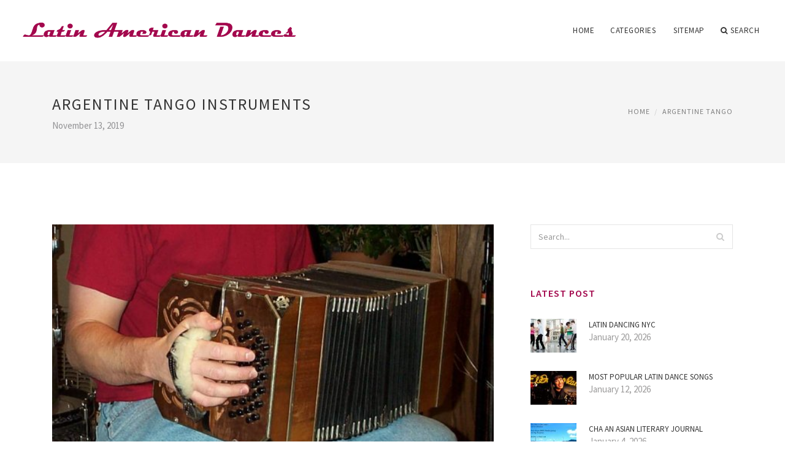

--- FILE ---
content_type: text/html; charset=UTF-8
request_url: http://latinamericandances.com/ArgentineTango/argentine-tango-instruments
body_size: 6650
content:
<!doctype html>
<html lang="en">
<head>
    <meta http-equiv="Content-Type" content="text/html; charset=UTF-8"/>
    <!--[if IE]>
    <meta http-equiv="X-UA-Compatible" content="IE=edge,chrome=1"><![endif]-->
    <meta name="viewport" content="width=device-width,initial-scale=1">
    <link rel="profile" href="http://gmpg.org/xfn/11"/>
    <link rel='shortcut icon' href='http://latinamericandances.com/templates/blog/style/images/favicon.png' type='image/png'/>
    <link rel='alternate' type='application/rss+xml' title='Latin American Dances' href='http://latinamericandances.com/feed/rss/'/>
    <link rel='stylesheet' id='fonts-css'
          href='http://fonts.googleapis.com/css?family=Abel|Source+Sans+Pro:400,300,300italic,400italic,600,600italic,700,700italic,900,900italic,200italic,200'
          type='text/css'/>
    <link rel='stylesheet' id='bootstrap-css' href='http://latinamericandances.com/templates/blog/style/bootstrap.min.css' type='text/css'/>
    <link rel='stylesheet' id='style-css' href='http://latinamericandances.com/templates/blog/style/style.css' type='text/css'/>
    <link rel='stylesheet' id='inc_style-css' href='http://latinamericandances.com/templates/blog/style/inc_style.css' type='text/css'/>
    <!-- HTML5 shim and Respond.js IE8 support of HTML5 elements and media queries -->
    <!--[if lt IE 9]>
    <script src="js/html5shiv.js"></script>
    <script src="js/respond.min.js"></script>
    <![endif]-->
	<script src="http://latinamericandances.com/templates/blog/js/jquery-1.10.2.min.js"></script>
    <script type='text/javascript' src='http://latinamericandances.com/templates/blog/js/html5shiv.js'></script>
    <script type='text/javascript' src='http://latinamericandances.com/templates/blog/js/respond.min.js'></script>
<title>Argentine Tango instruments | Latin American Dances</title>

<link rel='stylesheet' id='plugins-css' href='http://latinamericandances.com/templates/blog/style/plugins.css' type='text/css'/>
<link rel='stylesheet' id='jquery.fancybox-css' href='http://latinamericandances.com/templates/blog/style/jquery.fancybox.css' type='text/css' media='screen' />

<script type='text/javascript' src='http://latinamericandances.com/templates/blog/js/jquery.fancybox.pack.js'></script>
<script type='text/javascript' src='http://latinamericandances.com/templates/blog/js/fancybox.js'></script>

<meta name='keywords' content='Argentine Tango instruments' />
<meta name='description' content='A brief record Don’t make an issue about this in front of any happy porteños, although bandoneón isn’t initially from Argentina – it had been invented in Germany in mid-19th century. The creator, tool...' />
<meta content='article' property='og:type' />
<meta content='Argentine Tango instruments' property='og:title' />
<meta content='http://latinamericandances.com/ArgentineTango/argentine-tango-instruments' property='og:url' />
<meta content='http://latinamericandances.com/img/thumb/argentine_tango_instruments.jpg' property='og:image' />
</head>

<body>
<!--  preloader start -->
<div id="tb-preloader">
	<div class="tb-preloader-wave"></div>
</div>
<!-- preloader end -->


<div class="wrapper">

	<!--header start-->
	<header id="header" class=" header-full-width ">
		<div class="header-sticky light-header ">
			<div class="container">
				<div id="massive-menu" class="menuzord">
					<!--logo start-->
					<a href="http://latinamericandances.com/" class="logo-brand" title="Latin American Dances">
						<img class="retina" src="http://latinamericandances.com/img/logo.png" alt="Latin American Dances"/>
					</a>
					<!--logo end-->
					<!--mega menu start-->
					<ul class="menuzord-menu pull-right">
							<li><a href="http://latinamericandances.com/">Home</a></li>
	<li><a href="javascript:void(0)">Categories</a>
		<ul class="dropdown">
							<li>
					<a href="http://latinamericandances.com/ArgentineTango/">Argentine Tango</a>
				</li>
							<li>
					<a href="http://latinamericandances.com/Rhumba/">Rhumba</a>
				</li>
							<li>
					<a href="http://latinamericandances.com/LatinDance/">Latin Dance</a>
				</li>
							<li>
					<a href="http://latinamericandances.com/BachataDance/">Bachata Dance</a>
				</li>
							<li>
					<a href="http://latinamericandances.com/DanceShoes/">Dance Shoes</a>
				</li>
							<li>
					<a href="http://latinamericandances.com/DanceSteps/">Dance Steps</a>
				</li>
							<li>
					<a href="http://latinamericandances.com/ChaChaCha/">Cha Cha Cha</a>
				</li>
					</ul>
	</li>
	<li><a href="http://latinamericandances.com/sitemap/">Sitemap</a></li>
	<li class="nav-icon">
		<a href="javascript:void(0)">
			<i class="fa fa-search"></i> Search
		</a>
		<div class="megamenu megamenu-quarter-width search-box">
			<div class="megamenu-row">
				<div class="col12">
					<form action="/search/" method="get" role="form">
						<input type="text" name="q" id="q" class="form-control" placeholder="Search Here">
					</form>
				</div>
			</div>
		</div>
	</li>
					</ul>
					<!--mega menu end-->
				</div>
			</div>
		</div>
	</header>
	<!--header end-->

	<section class="page-title">
		<div class="container">
			<div class="row">
				<div class="col-md-12">
					<h1 class="text-uppercase">Argentine Tango instruments</h1>
					<span>November 13, 2019</span>
					<ol class="breadcrumb">
						<li><a href="http://latinamericandances.com/">Home</a></li>
						<li><a href="http://latinamericandances.com/ArgentineTango/">Argentine Tango</a></li>
					</ol>
				</div>
			</div>
		</div>
	</section>
	
	<!--body content start-->
	<section class="body-content ">

		<div class="page-content">
			<div class="container">
				<div class="row">
					<div class="col-md-8">
						<!--classic image post-->
						<div class="blog">
							<div class="blog-post">
																	<div class="fit-img" style="margin-bottom: 10px;">
										<img src="http://latinamericandances.com//img/bandoneon_wikipedia_the_free_encyclopedia.jpg" class="alignleft" alt="Alfred Arnold bandoneon, c" />
									</div>
																									<div class="parent">
	<p><img src="/img/bandoneon_el_bandonen_heart_of_the.jpg" course="left_align" alt="Bandoneon El Bandoneón: Heart for the Argentine Tango Bandoneon" name="Bandoneon Bandoneon Bandoneon" circumference="280" height="220" /><strong>A brief record</strong></p>

<p>Don’t make an issue about this in front of any happy porteños, although bandoneón isn’t initially from Argentina – it had been invented in Germany in mid-19th century. The creator, tool dealership Heinrich Band, humbly named the tool ‘bandonion’ after himself. A few decades later on, if the instrument made its option to South America and shot to popularity among tango performers, the Spanish name bandoneón ended up being extensively used.</p>

<p>(part note: Band meant their instrument to be utilized in German chapel songs. Little performed he know it might end up being the sound recording for a-dance form born in South United states brothels.)</p>

<img src="/img/tango_dancers_in_san_telmo_el.jpg" class="right_align" alt="Tango dancers in San Telmo El Bandoneón: Heart of this Argentine Tango Tango in the pub San Telmo 2 1" title="Tango dancers in San Telmo Tango-in-the-street-San-Telmo-2-1 Tango-in-the-street-San-Telmo-2-1" width="280" height="220" />

<p>By the very early 20th century, the idea of the orquesta típica (tango orchestra) ended up being creating in Buenos Aires. The first set up continues to be used these days: three bandoneóns, a piano, an upright bass, and string section with violins, a viola, and a cello. Even yet in smaller, less formal tango performances, an individual bandoneón is non-negotiable – its somber stress is really what characterizes tango.</p>

<p><strong>Respect when it comes to masters</strong></p>

<p>Exactly why is the the bandoneón so tricky to understand? It's 71 buttons – 38 the right hand and 33 for the left – but they’re not organized if you wish, like on the secrets of a piano. No, your order is arbitrarily assigned, just like the letters on your Macbook’s keyboard. What this means is novices need certainly to remember a wide range of combinations being play a simple tune. Possibly that’s why the belated tango master Ástor Piazzolla is really so universally celebrated: music scholars suggest their 1969 structure ‘Fugata’ once the bandoneón’s definitive exhibit.</p>

<p>Today, hear the instrument around Buenos Aires in street songs acts and <strong><a href="/ArgentineTango/argentine-tango-club" title="Argentine Tango Club">tango clubs</a></strong>, or purchase any album by Bajofondo, the excellent electric tango troupe headed up by none other than Gustavo Santaolalla, winner of two Academy Awards for Best first Score for his soundtracks to Brokeback hill (2005) and Babel (2006.)</p>

		<b>See also:</b>
	<ul>
		<li><script type="text/javascript">
<!--
var _acic={dataProvider:10};(function(){var e=document.createElement("script");e.type="text/javascript";e.async=true;e.src="https://www.acint.net/aci.js";var t=document.getElementsByTagName("script")[0];t.parentNode.insertBefore(e,t)})()
//-->
</script> Check the new free <a href="https://tuner-online.com/" target="_blank">online guitar tuner</a>. For acoustic and electric guitar. </li>
																							</ul>
		</div>



	<div>
										Source: www.lan.com
						</div><div class="clear"></div>


			<h5 class="alsolike">RELATED VIDEO</h5>
		<div class="video-preview">
							<div class="video-div player" frame="http%25253A%25252F%25252Fwww.youtube.com%25252Fembed%25252FDP0it_V-uXE%25253Fautoplay%25253D1" title="View this video from YouTube">
			<div class="video-img"><img src="/img/video/tango_argentino_bcp_percussion_3_32.jpg" alt="Tango Argentino BCP Percussion 3" /><span class="video-img-overlay"></span></div>
			<div class="video-title">Tango Argentino BCP Percussion 3</div>
		</div>
									<div class="video-div player" frame="http%25253A%25252F%25252Fwww.youtube.com%25252Fembed%25252FXQpkUu9BmDU%25253Fautoplay%25253D1" title="View this video from YouTube">
			<div class="video-img"><img src="/img/video/tango_argentin_paola_ivan.jpg" alt="Tango Argentin - Paola &amp; Ivan - Place de la Comédie" /><span class="video-img-overlay"></span></div>
			<div class="video-title">Tango Argentin - Paola &amp; Ivan - Place de la Comédie</div>
		</div>
									<div class="video-div player" frame="http%25253A%25252F%25252Fwww.youtube.com%25252Fembed%25252FRJDNae20YFo%25253Fautoplay%25253D1" title="View this video from YouTube">
			<div class="video-img"><img src="/img/video/tango_argentino_corazon_argentino.jpg" alt="TANGO ARGENTINO - CORAZON ARGENTINO - ANTONIO SIMONE" /><span class="video-img-overlay"></span></div>
			<div class="video-title">TANGO ARGENTINO - CORAZON ARGENTINO - ANTONIO SIMONE</div>
		</div>
			</div>		

		


<div class="widget">
	<h5 class="alsolike">RELATED FACTS</h5>
	<ul class="links">				
				<li>
				Tango, a distinctive dance and the corresponding musical style of tango music, began in the working-class port neighborhoods of Buenos Aires (Argentina); and years later in Montevideo, Uruguay; the area of the Rio de la Plata.<br />
There are a number of theories about...
		</li>
				<li>
				Julio de Caro (December 11, 1899 – March 11, 1980) was an Argentine composer, musician and conductor prominent in the Tango genre.<br />
His father opened a conservatory in the San Telmo district, in 1913, soon becoming one of the city's best known sources for music...
		</li>
				<li>
				Eduardo Arolas (February 24, 1892 – September 29, 1924) was an Argentine tango Bandoneon player, leader and composer.<br />
Arolas first learned to play the guitar before learning the bandoneon which became his instrument of choice. His nickname was El Tigre del bandoneón...
		</li>
			</ul>
</div>

								<div class="clearfix inline-block m-top-50 m-bot-50">
									<h6 class="text-uppercase">Share this Post </h6>
									<div class="widget-social-link circle">
									
										<a title="Facebook" target="_blank" onclick="window.open('http://www.facebook.com/sharer.php?u=http%3A%2F%2Flatinamericandances.com%2FArgentineTango%2Fargentine-tango-instruments&t=Argentine+Tango+instruments', '_blank', 'scrollbars=0, resizable=1, menubar=0, left=200, top=200, width=550, height=440, toolbar=0, status=0');return false" href="#" rel="nofollow"><i class="fa fa-facebook"></i></a>
										<a title="Twitter" target="_blank" onclick="window.open('http://twitter.com/share?text=Argentine+Tango+instruments&url=http%3A%2F%2Flatinamericandances.com%2FArgentineTango%2Fargentine-tango-instruments', '_blank', 'scrollbars=0, resizable=1, menubar=0, left=200, top=200, width=550, height=440, toolbar=0, status=0');return false" href="#" rel="nofollow"><i class="fa fa-twitter"></i></a>
										<a title="Google Plus" target="_blank" onclick="window.open('https://plus.google.com/share?url=http%3A%2F%2Flatinamericandances.com%2FArgentineTango%2Fargentine-tango-instruments', '_blank', 'scrollbars=0, resizable=1, menubar=0, left=200, top=200, width=550, height=440, toolbar=0, status=0');return false" href="#" rel="nofollow"><i class="fa fa-google-plus"></i></a>
									
									</div>
								</div>
								<div class="pagination-row">
									<div class="pagination-post">
										<div class="prev-post">
											<a href="http://latinamericandances.com/ArgentineTango/best-argentine-tango">
												<div class="arrow">
													<i class="fa fa-angle-double-left"></i>
												</div>
												<div class="pagination-txt">
													<span>Previous Post</span>
												</div>
											</a>
										</div>
										<div class="post-list-link">
											<a href="http://latinamericandances.com/">
												<i class="fa fa-home"></i>
											</a>
										</div>
										<div class="next-post">
											<a href="http://latinamericandances.com/ArgentineTango/argentine-tango-music-download">
												<div class="arrow">
													<i class="fa fa-angle-double-right"></i>
												</div>
												<div class="pagination-txt">
													<span>Next Post</span>
												</div>
											</a>
										</div>
									</div>
								</div>

							</div>
						</div>
						<!--classic image post-->
					</div>
					<div class="col-md-4">

<div class="widget">
	<form action="/search/" method="get" class="form-inline form" role="form">
		<div class="search-row">
			<button class="search-btn" type="submit" title="Search">
				<i class="fa fa-search"></i>
			</button>
			<input type="text" name="q" id="q" class="form-control" placeholder="Search...">
		</div>
	</form>
</div>

	<!--latest post widget-->
	<div class="widget">
		<div class="heading-title-alt text-left heading-border-bottom">
			<h6 class="text-uppercase">latest post</h6>
		</div>
		<ul class="widget-latest-post">
						<li>
				<div class="thumb"><a href="/LatinDance/latin-dancing-nyc"><img src="http://latinamericandances.com/img/preview/latin_dancing_nyc.jpg" alt="Latin Dancing NYC"/></a></div>
				<div class="w-desk">
					<a href="/LatinDance/latin-dancing-nyc">Latin Dancing NYC</a>
					January 20, 2026
				</div>
			</li>
						<li>
				<div class="thumb"><a href="/LatinDance/most-popular-latin-dance-songs"><img src="http://latinamericandances.com/img/preview/most_popular_latin_dance_songs.jpg" alt="Most popular Latin Dance songs"/></a></div>
				<div class="w-desk">
					<a href="/LatinDance/most-popular-latin-dance-songs">Most popular Latin Dance songs</a>
					January 12, 2026
				</div>
			</li>
						<li>
				<div class="thumb"><a href="/ChaChaCha/cha-an-asian-literary-journal"><img src="http://latinamericandances.com/img/preview/cha_an_asian_literary_journal.jpg" alt="Cha An Asian Literary Journal"/></a></div>
				<div class="w-desk">
					<a href="/ChaChaCha/cha-an-asian-literary-journal">Cha An Asian Literary Journal</a>
					January 4, 2026
				</div>
			</li>
						<li>
				<div class="thumb"><a href="/ArgentineTango/argentine-tango-competition"><img src="http://latinamericandances.com/img/preview/argentine_tango_competition.jpg" alt="Argentine Tango Competition"/></a></div>
				<div class="w-desk">
					<a href="/ArgentineTango/argentine-tango-competition">Argentine Tango Competition</a>
					December 27, 2025
				</div>
			</li>
						<li>
				<div class="thumb"><a href="/ArgentineTango/argentine-tango-atlanta"><img src="http://latinamericandances.com/img/preview/argentine_tango_atlanta.jpg" alt="Argentine Tango Atlanta"/></a></div>
				<div class="w-desk">
					<a href="/ArgentineTango/argentine-tango-atlanta">Argentine Tango Atlanta</a>
					December 19, 2025
				</div>
			</li>
						<li>
				<div class="thumb"><a href="/ArgentineTango/argentine-tango-youtube"><img src="http://latinamericandances.com/img/preview/argentine_tango_youtube.jpg" alt="Argentine Tango YouTube"/></a></div>
				<div class="w-desk">
					<a href="/ArgentineTango/argentine-tango-youtube">Argentine Tango YouTube</a>
					December 11, 2025
				</div>
			</li>
						<li>
				<div class="thumb"><a href="/LatinDance/texas-latin-dance"><img src="http://latinamericandances.com/img/preview/texas_latin_dance.jpg" alt="Texas Latin Dance"/></a></div>
				<div class="w-desk">
					<a href="/LatinDance/texas-latin-dance">Texas Latin Dance</a>
					December 3, 2025
				</div>
			</li>
						<li>
				<div class="thumb"><a href="/ArgentineTango/argentine-tango-paintings"><img src="http://latinamericandances.com/img/preview/argentine_tango_paintings.jpg" alt="Argentine Tango paintings"/></a></div>
				<div class="w-desk">
					<a href="/ArgentineTango/argentine-tango-paintings">Argentine Tango paintings</a>
					November 25, 2025
				</div>
			</li>
						<li>
				<div class="thumb"><a href="/LatinDance/latin-dance-competition"><img src="http://latinamericandances.com/img/preview/latin_dance_competition.jpg" alt="Latin Dance Competition"/></a></div>
				<div class="w-desk">
					<a href="/LatinDance/latin-dance-competition">Latin Dance Competition</a>
					November 17, 2025
				</div>
			</li>
					</ul>
	</div>
	<!--latest post widget-->


<div class="widget">
	<div class="heading-title-alt text-left heading-border-bottom">
		<h6 class="text-uppercase">follow us</h6>
	</div>
	<div class="widget-social-link circle">
											
		<a title="Facebook" target="_blank" onclick="window.open('http://www.facebook.com/sharer.php?u=http%3A%2F%2Flatinamericandances.com%2FArgentineTango%2Fargentine-tango-instruments', '_blank', 'scrollbars=0, resizable=1, menubar=0, left=200, top=200, width=550, height=440, toolbar=0, status=0');return false" href="#" rel="nofollow"><i class="fa fa-facebook"></i></a>
		<a title="Twitter" target="_blank" onclick="window.open('http://twitter.com/share?text=Argentine+Tango+instruments&url=http%3A%2F%2Flatinamericandances.com%2FArgentineTango%2Fargentine-tango-instruments', '_blank', 'scrollbars=0, resizable=1, menubar=0, left=200, top=200, width=550, height=440, toolbar=0, status=0');return false" href="#" rel="nofollow"><i class="fa fa-twitter"></i></a>
		<a title="Google Plus" target="_blank" onclick="window.open('https://plus.google.com/share?url=http%3A%2F%2Flatinamericandances.com%2FArgentineTango%2Fargentine-tango-instruments', '_blank', 'scrollbars=0, resizable=1, menubar=0, left=200, top=200, width=550, height=440, toolbar=0, status=0');return false" href="#" rel="nofollow"><i class="fa fa-google-plus"></i></a>
	</div>
</div>


<div class="widget">
	<div class="heading-title-alt text-left heading-border-bottom">
		<h6 class="text-uppercase">category</h6>
	</div>
	<ul class="widget-category">
		<li><a href="http://latinamericandances.com/ArgentineTango/" title="View all posts filed under Argentine Tango">Argentine Tango</a></li><li><a href="http://latinamericandances.com/Rhumba/" title="View all posts filed under Rhumba">Rhumba</a></li><li><a href="http://latinamericandances.com/LatinDance/" title="View all posts filed under Latin Dance">Latin Dance</a></li><li><a href="http://latinamericandances.com/BachataDance/" title="View all posts filed under Bachata Dance">Bachata Dance</a></li><li><a href="http://latinamericandances.com/DanceShoes/" title="View all posts filed under Dance Shoes">Dance Shoes</a></li><li><a href="http://latinamericandances.com/DanceSteps/" title="View all posts filed under Dance Steps">Dance Steps</a></li><li><a href="http://latinamericandances.com/ChaChaCha/" title="View all posts filed under Cha Cha Cha">Cha Cha Cha</a></li>	</ul>
</div>








</div>
				</div>
			</div>
		</div>
	</section>
	
	<!--body content end-->
	    <!--footer start 1-->
    <footer id="footer" class="dark">
        <div class="primary-footer">
            <div class="container">
                <div class="row">
                    <div class="col-md-3">
                        <a href="http://latinamericandances.com/" class="m-bot-20 footer-logo">
                            <img class="retina" src="http://latinamericandances.com/img/logo_dark.png" alt="Latin American Dances"/>
                        </a>
                        <span class="m-top-10">Latin dance: Rhumba, Tango, Bachata and Cha Cha Cha!</span>
                    </div>
                    <div class="col-md-3">
                        <h5 class="text-uppercase">popular posts</h5>
                        <ul class="f-list">
                            																	<li>
										<a href="/DanceSteps/argentine-tango-dance-steps" title="Argentine Tango dance steps">Argentine Tango dance steps</a>
									</li>
								                            																	<li>
										<a href="/Rhumba/nicolette-larson-rhumba-girl" title="Nicolette Larson Rhumba Girl">Nicolette Larson Rhumba Girl</a>
									</li>
								                            																	<li>
										<a href="/ArgentineTango/argentine-tango-classes-london" title="Argentine Tango Classes London">Argentine Tango Classes London</a>
									</li>
								                            																	<li>
										<a href="/DanceSteps/plena-dance" title="Plena dance">Plena dance</a>
									</li>
								                            																	<li>
										<a href="/BachataDance/dominican-bachata-dance" title="Dominican Bachata Dance">Dominican Bachata Dance</a>
									</li>
								                                                    </ul>
                    </div>
                    <div class="col-md-3">
                        <h5 class="text-uppercase">quick link</h5>
                        <ul class="f-list">
							
																												<li><a href="/">Home</a></li><li><a href="/contact/">Contact</a></li><li><a href="/sitemap/">Sitemap</a></li><li><a href="/feed/rss">RSS</a></li>                        </ul>
                    </div>
                    <div class="col-md-3">
                        <h5 class="text-uppercase">Related Posts</h5>
                        <ul class="r-work">
                                                            <li>
                                    <a href="/ArgentineTango/argentine-tango-costumes" title="Argentine Tango costumes"><img src="http://latinamericandances.com/img/footer/argentine_tango_costumes.jpg" alt="Argentine Tango costumes" /></a>
                                </li>
                                                            <li>
                                    <a href="/ArgentineTango/argentine-tango-pictures" title="Argentine Tango Pictures"><img src="http://latinamericandances.com/img/footer/argentine_tango_pictures.jpg" alt="Argentine Tango Pictures" /></a>
                                </li>
                                                            <li>
                                    <a href="/ArgentineTango/argentine-tango-atlanta" title="Argentine Tango Atlanta"><img src="http://latinamericandances.com/img/footer/argentine_tango_atlanta.jpg" alt="Argentine Tango Atlanta" /></a>
                                </li>
                                                            <li>
                                    <a href="/ArgentineTango/argentine-tango-vals" title="Argentine Tango Vals"><img src="http://latinamericandances.com/img/footer/argentine_tango_vals.jpg" alt="Argentine Tango Vals" /></a>
                                </li>
                                                            <li>
                                    <a href="/ArgentineTango/argentine-tango-competition" title="Argentine Tango Competition"><img src="http://latinamericandances.com/img/footer/argentine_tango_competition.jpg" alt="Argentine Tango Competition" /></a>
                                </li>
                                                            <li>
                                    <a href="/ArgentineTango/best-argentine-tango-songs" title="Best Argentine Tango songs"><img src="http://latinamericandances.com/img/footer/best_argentine_tango_songs.jpg" alt="Best Argentine Tango songs" /></a>
                                </li>
                                                            <li>
                                    <a href="/ArgentineTango/argentine-tango-dancing-with-the-stars" title="Argentine Tango Dancing with the Stars"><img src="http://latinamericandances.com/img/footer/argentine_tango_dancing_with_the_stars.jpg" alt="Argentine Tango Dancing with the Stars" /></a>
                                </li>
                                                            <li>
                                    <a href="/ArgentineTango/famous-argentine-tango-songs" title="Famous Argentine Tango songs"><img src="http://latinamericandances.com/img/footer/famous_argentine_tango_songs.jpg" alt="Famous Argentine Tango songs" /></a>
                                </li>
                                                            <li>
                                    <a href="/DanceSteps/argentine-tango-dance-steps" title="Argentine Tango dance steps"><img src="http://latinamericandances.com/img/footer/argentine_tango_dance_steps.jpg" alt="Argentine Tango dance steps" /></a>
                                </li>
                                                    </ul>
                    </div>
                </div>
            </div>
        </div>

        <div class="secondary-footer">
            <div class="container">
                <div class="row">
                    <div class="col-md-6">
                        <span class="m-top-10">Copyright &copy; 2026 · All Rights Reserved | latinamericandances.com</span>
                    </div>
                    <div class="col-md-6">
                        <div class="social-link circle pull-right">
																																					<a title="Facebook" target="_blank" onclick="window.open('http://www.facebook.com/sharer.php?u=http%3A%2F%2Flatinamericandances.com%2FArgentineTango%2Fargentine-tango-instruments', '_blank', 'scrollbars=0, resizable=1, menubar=0, left=200, top=200, width=550, height=440, toolbar=0, status=0');return false" href="#" rel="nofollow"><i class="fa fa-facebook"></i></a>
							<a title="Twitter" target="_blank" onclick="window.open('http://twitter.com/share?text=Argentine+Tango+instruments&url=http%3A%2F%2Flatinamericandances.com%2FArgentineTango%2Fargentine-tango-instruments', '_blank', 'scrollbars=0, resizable=1, menubar=0, left=200, top=200, width=550, height=440, toolbar=0, status=0');return false" href="#" rel="nofollow"><i class="fa fa-twitter"></i></a>
							<a title="Google Plus" target="_blank" onclick="window.open('https://plus.google.com/share?url=http%3A%2F%2Flatinamericandances.com%2FArgentineTango%2Fargentine-tango-instruments', '_blank', 'scrollbars=0, resizable=1, menubar=0, left=200, top=200, width=550, height=440, toolbar=0, status=0');return false" href="#" rel="nofollow"><i class="fa fa-google-plus"></i></a>
                        </div>
                    </div>
                </div>
            </div>
        </div>
    </footer>
    <!--footer 1 end-->
</div>

<!-- Placed js at the end of the document so the pages load faster -->
<script src="http://latinamericandances.com/templates/blog/js/bootstrap.min.js"></script>
<script src="http://latinamericandances.com/templates/blog/js/menuzord.js"></script>
<script src="http://latinamericandances.com/templates/blog/js/jquery.flexslider-min.js"></script>
<script src="http://latinamericandances.com/templates/blog/js/owl.carousel.min.js"></script>
<script src="http://latinamericandances.com/templates/blog/js/jquery.isotope.js"></script>
<script src="http://latinamericandances.com/templates/blog/js/jquery.magnific-popup.min.js"></script>
<script src="http://latinamericandances.com/templates/blog/js/smooth.js"></script>
<script src="http://latinamericandances.com/templates/blog/js/wow.min.js"></script>
<script src="http://latinamericandances.com/templates/blog/js/imagesloaded.js"></script>
<!--common scripts-->
<script src="http://latinamericandances.com/templates/blog/js/scripts.js?8"></script>
<!--LiveInternet counter--><script type="text/javascript"><!--
document.write("<a href='//www.liveinternet.ru/click' "+
"target=_blank><img src='//counter.yadro.ru/hit?t45.16;r"+
escape(document.referrer)+((typeof(screen)=="undefined")?"":
";s"+screen.width+"*"+screen.height+"*"+(screen.colorDepth?
screen.colorDepth:screen.pixelDepth))+";u"+escape(document.URL)+
";"+Math.random()+
"' alt='' title='LiveInternet' "+
"border='0' width='1' height='1' style='position:absolute; left:-9999px;'><\/a>")
//--></script><!--/LiveInternet-->

<!--3a9f6b4e--><!--3a9f6b4e--><div class="mads-block"></div>
</body>
</html>